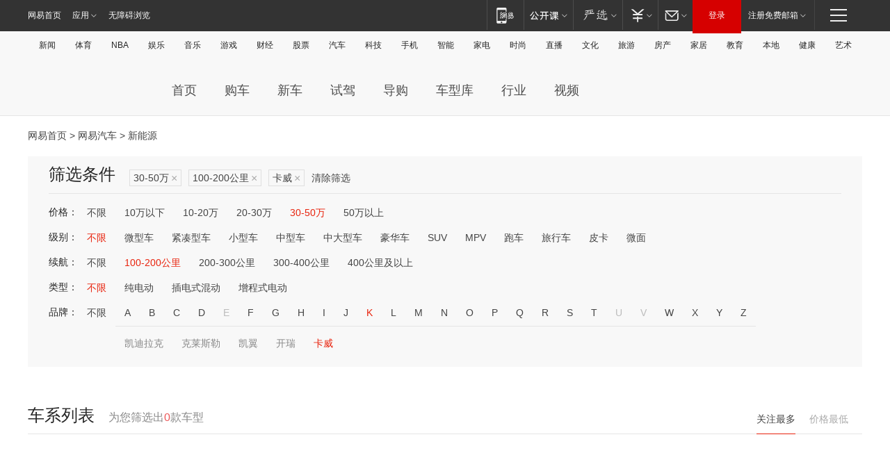

--- FILE ---
content_type: text/html;charset=GBK
request_url: http://product.auto.163.com/energy_api/getEnergySeriesList.action?callback=jQuery17205415689489721318_1769318920521&price=30-50&type=&duration=100-200&energy=&brandName=18319&orderType=0&size=20&page=1&_=1769318920964
body_size: 303
content:
jQuery17205415689489721318_1769318920521({"total":0,"statusDesc":"","pageTotal":0,"statusValue":"","count":0,"pageSize":0,"page":0,"params":{"brandName":"18319","duration":"100-200","energy":"","order":["heat_value desc"],"orderType":0,"price":"30-50","query":["newpower:true","price_min:[30 TO 50]","duration_max:[100 TO 200]","brand_name:卡威","brand_id:18319"],"type":""},"statusCode":"000"})

--- FILE ---
content_type: text/html;charset=GBK
request_url: http://product.auto.163.com/energy_api/getEnergySeriesList.action?callback=jQuery17205415689489721318_1769318920522&price=30-50&type=&duration=100-200&energy=&brandName=18319&orderType=1&size=20&page=1&_=1769318920965
body_size: 300
content:
jQuery17205415689489721318_1769318920522({"total":0,"statusDesc":"","pageTotal":0,"statusValue":"","count":0,"pageSize":0,"page":0,"params":{"brandName":"18319","duration":"100-200","energy":"","order":["price_min asc"],"orderType":1,"price":"30-50","query":["newpower:true","price_min:[30 TO 50]","duration_max:[100 TO 200]","brand_name:卡威","brand_id:18319"],"type":""},"statusCode":"000"})